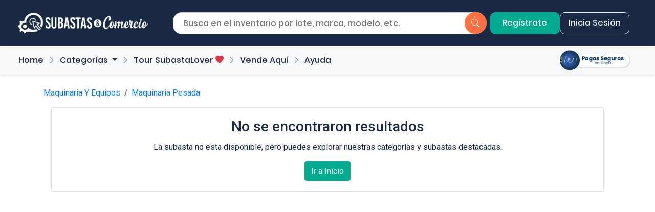

--- FILE ---
content_type: text/html; charset=UTF-8
request_url: https://subastasycomercio.com/detalle-lote-subastas-web/.html?toquen=767e8428fae41483463c05e702b8750e&search=43db639497a57fc1c1083c43b3940822
body_size: 6005
content:
<!DOCTYPE html>
<html lang="es">

<head>
        <meta charset="UTF-8">
    <meta name="viewport" content="width=device-width, initial-scale=1.0">
    <meta name="description" content="Subastadora líder en Colombia, subastas presenciales y virtuales, ofrecemos una plataforma confiable para la compra y venta de vehículos usados y único dueño, subastas de maquinaria, equipos y salvamentos. Aprovecha descuentos exclusivos en subastas de carros, motos, chatarra, inmuebles, y más. Especialistas en remates y liquidaciones de activos empresariales, conectamos a grandes empresas con compradores como tú. Encuentra precios competitivos en subastas de chatarra ferrosa, cables de cobre, aluminio, camiones, camionetas, SUV, pickups, carros baratos y tractomulas. Descubre oportunidades únicas y lleva el control: el precio lo defines tú.">
    <meta name="keywords" content="subastas, comercio, autos, chatarra, maquinaria, mobiliario, Colombia, Salvamentos, Camioneta, Activos, Remate, Liquidación, Carros, Motos, compraventa, Martillo">
    <meta name="robots" content="index, follow">
    <meta name="author" content="Subastas y Comercio">

    <title>Subastas y Comercio - Minicargador Caterpillar 236B 2008. MC018224</title>
    <link rel="icon" type="image/x-icon" href="/new_sistem_admin/app_comunes/app_imagenes/favico/favicon.png">
    <link rel="apple-touch-icon" href="/new_sistem_admin/app_comunes/app_imagenes/favico/favicon.png">

        <!-- Open Graph (Facebook y otros) -->
    <meta property="og:title" content="Subastas y Comercio">
    <meta property="og:description" content="Subastas y Comercio es una empresa empresa líder en subastas presenciales y virtuales para la venta de vehículos, maquinaria, equipos, mobiliario en Colombia. Regístrate aquí y participa, tu pones el precio. Descuentos en carros, motos, chatarra, inmuebles, maquinas.">
    <meta property="og:image" content="https://hebbkx1anhila5yf.public.blob.vercel-storage.com/logo%20Subastas%20peq.fw-cqXZqQXQHMF07NqnEyEuaQXbxIA4K7.png">
    <meta property="og:url" content="https://www.subastasycomercio.com">
    <meta property="og:type" content="website">
    <meta property="og:locale" content="es_ES">
    <meta property="og:site_name" content="Subastas y Comercio">

    <!-- Twitter Cards -->
    <meta name="twitter:card" content="summary">
    <meta name="twitter:title" content="Subastas y Comercio">
    <meta name="twitter:description" content="Subastas y Comercio es una empresa empresa líder en subastas presenciales y virtuales para la venta de vehículos, maquinaria, equipos, mobiliario en Colombia. Regístrate aquí y participa, tu pones el precio. Descuentos en carros, motos, chatarra, inmuebles, maquinas.">
    <meta name="twitter:image" content="https://hebbkx1anhila5yf.public.blob.vercel-storage.com/logo%20Subastas%20peq.fw-cqXZqQXQHMF07NqnEyEuaQXbxIA4K7.png">
    <meta name="twitter:site" content="@">
    <link rel="stylesheet" href="https://cdn.jsdelivr.net/npm/bootstrap-icons@1.10.5/font/bootstrap-icons.css">
    <link rel="stylesheet" href="https://cdnjs.cloudflare.com/ajax/libs/font-awesome/5.15.3/css/all.min.css">
    
	<link rel="stylesheet" href="https://subastasycomercio.com/new_sistem_admin//app_comunes/app_css//style_mane_admin.css?act=adcf30b23e1e6e803fcd62bad8071c69">
	<!-- <link rel="stylesheet" href="https://subastasycomercio.com/new_sistem_admin//app_comunes/app_css//style_sidebar.css?act=adcf30b23e1e6e803fcd62bad8071c69"> -->

    <link type="text/css" rel="stylesheet" href="https://subastasycomercio.com/new_sistem_admin//app_comunes/app_js//alertas/sweetalert.css"  media="screen,projection"/> 
    <link type="text/css" rel="stylesheet" href="https://subastasycomercio.com/new_sistem_admin//app_comunes/app_js//jquery/datatables/estylo_datatables.css"  media="screen,projection"/>    
    <link rel="stylesheet" href="https://subastasycomercio.com/new_sistem/bootstrap//fonts/font-awesome-4.7.0/css/font-awesome.min.css">
    <link rel="stylesheet" href="https://subastasycomercio.com/new_sistem/bootstrap//fonts/font_pe/pe-icon-7-stroke/css/pe-icon-7-stroke.css"> 
    <link rel="stylesheet" href="https://subastasycomercio.com/new_sistem/bootstrap//fonts/font_pe/pe-icon-7-stroke/css/helper.css">
	<link rel="stylesheet" href="https://subastasycomercio.com/new_sistem/bootstrap//dist/css/bootstrap_vincular.css">
    <link rel="stylesheet" media="all" type="text/css" href="https://subastasycomercio.com/new_sistem_admin//app_comunes/app_js//jquery/reloj01/inc/demo.css" />
    <link rel="stylesheet" media="all" type="text/css" href="https://subastasycomercio.com/new_sistem_admin//app_comunes/app_js//jquery/calendario/1_11_0_jquery-ui.css" />
    <link rel="stylesheet" type="text/css" href="https://subastasycomercio.com/new_sistem_admin//app_comunes/app_js//jquery/calendario/jquery-ui-1.8.13.custom.css">
	<link rel="stylesheet" href="https://subastasycomercio.com/new_sistem/bootstrap//dist/css/bootstrap_min_4_5_0.css">    
	<link rel="stylesheet" href="https://subastasycomercio.com/new_sistem_admin//app_comunes/app_css//style_generales.css?act=adcf30b23e1e6e803fcd62bad8071c69">
    <link rel="stylesheet" href="https://subastasycomercio.com/new_sistem_admin//app_comunes/app_css//util.css?act=adcf30b23e1e6e803fcd62bad8071c69">
    <!-- <link rel="stylesheet" href="https://subastasycomercio.com/new_sistem_admin//app_comunes/app_css//ekko-lightbox.css?act=adcf30b23e1e6e803fcd62bad8071c69"> -->


    <link rel="stylesheet" href="https://subastasycomercio.com/app_web_site/css/class.styles_web.css?act=adcf30b23e1e6e803fcd62bad8071c69 ">
    <!-- <link rel="stylesheet" href="https://subastasycomercio.com/app_web_site/css/generales_carrusel.css?act=adcf30b23e1e6e803fcd62bad8071c69 ">
    <link rel="stylesheet" href="https://subastasycomercio.com/app_web_site/css/carrusel.css?act=adcf30b23e1e6e803fcd62bad8071c69 "> -->
    <!-- <link rel="stylesheet" href="https://subastasycomercio.com/app_web_site/css/carrusel_dos.css?act=adcf30b23e1e6e803fcd62bad8071c69 "> -->
    <!-- <link rel="stylesheet" href="https://subastasycomercio.com/app_web_site/css/carrusel_tres.css?act=adcf30b23e1e6e803fcd62bad8071c69 "> -->

<link rel="preconnect" href="https://fonts.googleapis.com">
<link rel="preconnect" href="https://fonts.gstatic.com" crossorigin>
<link href="https://fonts.googleapis.com/css2?family=Roboto:ital,wght@0,100;0,300;0,400;0,500;0,700;0,900;1,100;1,300;1,400;1,500;1,700;1,900&display=swap" rel="stylesheet">

<style>
html{
    width: 100%;
    height: 100%;
    margin: 0;
    padding: 0;
    /* background-image:url(https://subastasycomercio.com/app_web_site/new_imag/web/f_banco.png);
    background-repeat:repeat; */
}

body  {
    /* font-family: 'Roboto', sans-serif; */
    /* font-weight:400; */
    width: 100%;
    height: 100%;
    margin: 0;
    padding: 0;
    /* background-image:url(https://subastasycomercio.com/app_web_site/new_imag/web/f_banco.png);
    background-repeat:repeat; */
}
.loader {
    position: fixed;
    left: 0px;
    top: 0px;
    width: 100%;
    height: 100%;
    z-index: 9999;
    background: url('https://subastasycomercio.com/newsite/images/loaders/loader_index.gif') 50% 30% no-repeat rgb(249,249,249);
    background-size: 150px 150px;
    opacity: .8;
}

.texto_cargando{
    text-align: center;
    position: relative;
    top: 50%;
    -ms-transform: translateY(-50%);
    -webkit-transform: translateY(-50%);
    transform: translateY(-50%);	
	}
</style>        <link rel="stylesheet" href="/newsite/css/colors.css?v=2.2">
    <link rel="stylesheet" href="/newsite/css/menu_search.css?v=2.2">
    <link rel="stylesheet" href="/newsite/css/menu_categories.css?v=2.2">
    <link rel="stylesheet" href="/newsite/css/footer.css">
    <link rel="stylesheet" href="/newsite/css/lote_details.css?v=2.3">
    <link rel="stylesheet" href="/newsite/css/whatsapp_icon.css?v=2.2">


        
			<script src="https://subastasycomercio.com/new_sistem_admin/app_comunes/app_js/admin/jquery/jquery-3.3.1.min.js?act=28b9d243e4d739bc06fe756c3784ac76"></script>
            <script src="https://subastasycomercio.com/new_sistem_admin/app_comunes/app_js/admin/jquery/popper.min.js?act=28b9d243e4d739bc06fe756c3784ac76"></script> 
            <script src="https://subastasycomercio.com/new_sistem_admin/app_comunes/app_js/admin/alertas/sweetalert.min.js?act=28b9d243e4d739bc06fe756c3784ac76"></script> 
            <script src="https://subastasycomercio.com/new_sistem_admin/app_comunes/app_js/admin/alertas/admin_alertas.js?act=28b9d243e4d739bc06fe756c3784ac76re"></script> 
            <link href="https://subastasycomercio.com/new_sistem_admin/app_comunes/app_js/admin/jquery/richtext/summernote-bs4.css" rel="stylesheet">
            <script src="https://subastasycomercio.com/new_sistem_admin/app_comunes/app_js/admin/jquery/richtext/summernote-bs4.js"></script>
			<script>window.jQuery || document.write('<script src="https://subastasycomercio.com/new_sistem/bootstrap//assets/js/vendor/jquery-slim.min.js"><\/script>')</script>

            <script src="https://subastasycomercio.com/new_sistem/bootstrap//dist/js/bootstrap.min.js"></script>
            <script src="https://subastasycomercio.com/new_sistem/bootstrap//assets/js/vendor/holder.min.js"></script>
            <script src="https://subastasycomercio.com/new_sistem/bootstrap//assets/js/vendor/animsition/js/animsition.min.js"></script>
            <script src="https://subastasycomercio.com/new_sistem/bootstrap//assets/js/vendor/select2/select2.min.js"></script>
            <script src="https://subastasycomercio.com/new_sistem/bootstrap//assets/js/vendor/countdowntime/countdowntime.js"></script>
			<script src="https://subastasycomercio.com/new_sistem/bootstrap//assets/js/vendor/main.js"></script>
            <script src="https://subastasycomercio.com/new_sistem/bootstrap//js/dist/collapse.js"></script> 
			<script src="https://subastasycomercio.com/new_sistem/bootstrap//js/dist/util.js"></script> 
            <script src="https://subastasycomercio.com/new_sistem/bootstrap//dist/js/bootstrap.multiselect.js"></script>
			<script src="https://subastasycomercio.com/new_sistem_admin/app_comunes/app_js/admin/jquery/jquery.mCustomScrollbar.concat.min.js?act=28b9d243e4d739bc06fe756c3784ac76"></script>
            <script src="https://subastasycomercio.com/new_sistem_admin/app_comunes/app_js/admin/jquery/main.js?act=28b9d243e4d739bc06fe756c3784ac76"></script>            

              <script src="https://subastasycomercio.com/new_sistem_admin/app_comunes/app_js/admin/jquery/varios_gig/dist/combined/js/gijgo.min.js"></script>
              <script src="https://subastasycomercio.com/new_sistem_admin/app_comunes/app_js/admin/jquery/varios_gig/dist/combined/js/messages/messages.es-es.min.js"></script>  
              <script src="https://subastasycomercio.com/new_sistem_admin/app_comunes/app_js/admin/function/ajax.js?act=28b9d243e4d739bc06fe756c3784ac76"></script> 
              <script src="https://subastasycomercio.com/new_sistem_admin/app_comunes/app_js/admin/jquery/tablas/jquery.dataTables.min.js"></script>  
              <script src="https://subastasycomercio.com/new_sistem_admin/app_comunes/app_js/admin/js/tablas_js.js?act=28b9d243e4d739bc06fe756c3784ac76"></script> 
              <script src="https://subastasycomercio.com/new_sistem_admin/app_comunes/app_js/admin/jquery/typeahead.js?act=28b9d243e4d739bc06fe756c3784ac76"></script>
			  <script src="https://subastasycomercio.com/new_sistem_admin/app_comunes/app_js/admin/js/bodyhtml.js?act=28b9d243e4d739bc06fe756c3784ac76"></script>         

<script>
function calendar_v1(obj){
$(function(){
      $('#'+obj).datepicker({

         showOtherMonths: true,
		 modal: true,
         header: true,
  //       footer: true,
		 locale: 'es-es',
		 format: 'dd mmmm yyyy',
		 showRightIcon: false,

/*
         modal: true,
         header: true,
         footer: true,
			keyboardNavigation: true,
			locale: 'es-es',		 
			format: 'dd mmmm yyyy',


			showOnFocus: true, 
			showRightIcon: true,		
	*/		
        });
});		

}

function calendar_v1_tima(obj){
$(function(){
      $('#'+obj).datetimepicker({

         showOtherMonths: true,
		 modal: true,
         header: true,
  //       footer: true,
		 locale: 'es-es',
		 format: 'dd mmmm yyyy HH:MM:ss',
		 showRightIcon: false,
		 mode: '24hr',

         //modal: true,
         header: true,
         footer: true,
/*
         modal: true,
         header: true,
         footer: true,
			keyboardNavigation: true,
			locale: 'es-es',		 
			format: 'dd mmmm yyyy',


			showOnFocus: true, 
			showRightIcon: true,		
	*/		
        });
});		

}

document.addEventListener("click", function (event) {
    let boton = event.target.closest("button[value='USERREPOREXCE01']");
    if (boton) {
        document.getElementById("carga_loadi_aja").style.display = "block";

        setTimeout(function () {
            document.getElementById("carga_loadi_aja").style.display = "none";
        }, 3000);
    }
});

document.addEventListener("click", function (event) {
    let boton = event.target.closest("button[value='REPORTEZ002']");
    if (boton) {
        document.getElementById("carga_loadi_aja").style.display = "block";

        setTimeout(function () {
            document.getElementById("carga_loadi_aja").style.display = "none";
        }, 9000);
    }
});

</script>            <!-- Clarity tracking code for https://www.subastasycomercio.com/ -->
        <script type="text/javascript">
            (function(c,l,a,r,i,t,y){
                c[a]=c[a]||function(){(c[a].q=c[a].q||[]).push(arguments)};
                t=l.createElement(r);t.async=1;t.src="https://www.clarity.ms/tag/"+i;
                y=l.getElementsByTagName(r)[0];y.parentNode.insertBefore(t,y);
            })(window, document, "clarity", "script", "r41323b2o0");
        </script>
        <!-- Google Tag Manager -->
        <script>(function(w,d,s,l,i){w[l]=w[l]||[];w[l].push({'gtm.start':
        new Date().getTime(),event:'gtm.js'});var f=d.getElementsByTagName(s)[0],
        j=d.createElement(s),dl=l!='dataLayer'?'&l='+l:'';j.async=true;j.src=
        'https://www.googletagmanager.com/gtm.js?id='+i+dl;f.parentNode.insertBefore(j,f);
        })(window,document,'script','dataLayer','GTM-58KXJW9');</script>
        <!-- End Google Tag Manager -->
</head>

<body>
            <!-- Google Tag Manager (noscript) -->
        <noscript><iframe src="https://www.googletagmanager.com/ns.html?id=GTM-58KXJW9"
        height="0" width="0" style="display:none;visibility:hidden"></iframe></noscript>
        <!-- End Google Tag Manager (noscript) -->
    <form name="principal" id="principal" method="post" enctype="" action="funcion_ingreso_sistema.js" target="grp" onsubmit="cargar_load_body()" autocomplete="nope">
        <input name="token" type="hidden" id="token" value="86f7a6ce93e77d73784aba69e1cc61f6" />
        

  <nav class="navbar navbar-expand-lg navbar-light bg-blue-syc" style="padding: 20px;">
    <div class="container-fluid">
      <div class="row w-100 align-items-center mx-0">
        <div class="pl-0 col-12 col-md-6 col-lg-3 text-left logo-container">
          <a class="navbar-brand d-flex justify-content-start" href="/">
            <!-- <img src="https://subastasycomercio.com/app_web_site/new_imag/logos/logo%20subastasycomercio.png" alt="Subastas & Comercio" class="img-fluid"> -->
            <img src="/newsite/images/logos/logo_top_sin_com_blanco.png" alt="Subastas & Comercio" class="img-fluid custom-img">
          </a>
        </div>
        <div class="col-12 col-md-6 col-lg-6 search-container">
          <div class="input-group">
            <input type="search"
              id="buscador_subastas"
              class="form-control custom-search"
              placeholder="Busca en el inventario por lote, marca, modelo, etc."
              aria-label="Buscar por lote"
              aria-describedby="button-search"
              value=""
              name="buscador_subastas">
            <div class="input-group-append">
              <button class="btn btn-primary btn-search-menu" type="button" id="bt_buscador" name="bt_buscador" onclick="buscar_lotes()" title="buscar">
                <i class="bi bi-search"></i>
              </button>
            </div>
          </div>
        </div>
                <div class="col-12 col-lg-3 text-right buttons-container">
                    <a href="https://subastasycomercio.com/registrese-en-subastas-y-comercio.htm" class="btn btn-green-syc text-light custom-button-top">Regístrate</a>
                                <a class="btn btnwhite-outline-success-syc custom-button-top" role="button" onclick="modal_general('ingresar_al_sistema_dcf4f1738e1c90278297b0742ca6b08a.js',false,'','','modal_todos_new_body_small','modal_todos_small')">Inicia Sesión</a>
                            </div>
      </div>
    </div>
  </nav>
  <div class="modal fade" id="sub_modal_todos_new" tabindex="-50" role="modal-tr" aria-labelledby="todos" aria-hidden="true">
    <div class="modal-dialog" style="max-width: 95%;">
      <div class="modal-content" id="sub_modal_todos_new_contenedor">
        <div class="modal-body-ot" id="sub_modal_todos_new_body"></div>
      </div>
    </div>
  </div>

  <div class="modal fade" id="modal_todos_new" tabindex="2000" role="modal-tr" aria-labelledby="todos" aria-hidden="true" style="z-index:2000">
    <div class="modal-dialog" style="max-width: 98%; margin-left:15px;">
      <div class="modal-content" id="modal_todos_new_contenedor">
        <div class="modal-body-ot" id="modal_todos_new_body" style="background-color:#eeeeee;"></div>
      </div>
    </div>
  </div>

  <!-- <div class="modal fade caja_modal_logeo" id="modal_todos_small" tabindex="2000" role="modal-tr" aria-labelledby="todos" aria-hidden="true" style="z-index:2000" >
                <div class="modal-dialog caja_modal_logeo" style="max-width: 60%; ">
                     <div class="modal-content caja_modal_logeo" id="modal_todos_new_contenedor_small" >
                             <div class="modal-body-ot caja_modal_logeo" id="modal_todos_new_body_small" style="background-color:#FFFFFF;"></div>
                     </div>
                </div>
            </div> -->

  <div class="modal fade" id="modal_todos_small" tabindex="2000" role="modal-tr" aria-labelledby="todos" aria-hidden="true">
    <div class="modal-dialog modal-dialog-centered">
      <div class="modal-content modal-content-login" id="modal_todos_new_contenedor_small">
        <div class="modal-body modal-body-login" id="modal_todos_new_body_small">

        </div>
      </div>
    </div>
  </div>

  <div class="modal-custom fade-custom" id="modal_todos_small_custom" tabindex="2000" role="modal-tr" aria-labelledby="todos" aria-hidden="true">
        <div class="modal-dialog-custom modal-dialog-centered-custom">
            <div class="modal-content-custom modal-content-login-custom" id="modal_todos_new_contenedor_small_custom">
                <div class="modal-body-custom modal-body-login-custom" id="modal_todos_new_body_small_custom">
                </div>
            </div>
        </div>
    </div>
    <nav class="navbar navbar-expand-lg navbar-light bg-light sticky-top">
        <div class="categories-container">
            <button class="navbar-toggler" type="button" data-toggle="collapse" data-target="#navbarNavDropdown" aria-controls="navbarNavDropdown" aria-expanded="false" aria-label="Toggle navigation">
                <span class="navbar-toggler-icon"></span>
            </button>
            <div class="collapse navbar-collapse" id="navbarNavDropdown">
                <ul class="navbar-nav mr-auto">
                    <li class="nav-item">
                        <a class="nav-link" href="/" id="tourSubastaLover">Home</a>
                    </li>
                    <!-- <li class="nav-item">
                        <a class="nav-link" href="/" id="subastasx1000"></a>
                    </li> -->
                    <li class="nav-item">
                        <a class="nav-link" href="/" id="subastasPresencial"></a>
                    </li>
                    <li class="chevron-separator" aria-hidden="true"><i class="bi bi-chevron-right"></i></li>
                    <li class="nav-item dropdown">
                        <a class="nav-link dropdown-toggle" href="#" id="categoriasDropdown" role="button" data-toggle="dropdown" aria-haspopup="true" aria-expanded="false">
                            Categorías
                        </a>
                        <ul class="dropdown-menu" aria-labelledby="categoriasDropdown">
                                                                                                <li class="dropdown-submenu">
                                        <a class="dropdown-item dropdown-toggle" role="button" id="categoria_518ceb1a1f4d83732d30bc78784fad26">
                                            Vehículos                                        </a>
                                        <ul class="dropdown-menu" aria-labelledby="categoria_518ceb1a1f4d83732d30bc78784fad26">
                                            <li class="d-flex">
                                                <div class="col-md-8">
                                                                                                        <a class="dropdown-item" href="https://subastasycomercio.com/categorias-subastas-web/vehiculos.html?toquen=518ceb1a1f4d83732d30bc78784fad26&search=553e63fbbcf86fd57e451e1422abccd1">
                                                        Ver todos
                                                    </a>
                                                </div>
                                            </li>
                                        </ul>
                                    </li>
                                                                                                                                <li class="dropdown-submenu">
                                        <a class="dropdown-item dropdown-toggle" role="button" id="categoria_77d777febec81b4b2d22e50bf5e72dc9">
                                            Maquinaria y Equipos                                        </a>
                                        <ul class="dropdown-menu" aria-labelledby="categoria_77d777febec81b4b2d22e50bf5e72dc9">
                                            <li class="d-flex">
                                                <div class="col-md-8">
                                                                                                        <a class="dropdown-item" href="https://subastasycomercio.com/categorias-subastas-web/maquinaria-y-equipos.html?toquen=77d777febec81b4b2d22e50bf5e72dc9&search=553e63fbbcf86fd57e451e1422abccd1">
                                                        Ver todos
                                                    </a>
                                                </div>
                                            </li>
                                        </ul>
                                    </li>
                                                                                                                                <li class="dropdown-submenu">
                                        <a class="dropdown-item dropdown-toggle" role="button" id="categoria_34ea63816ff2db60a31aec2e8fe6c5cc">
                                            Chatarra y Residuos Industriales                                        </a>
                                        <ul class="dropdown-menu" aria-labelledby="categoria_34ea63816ff2db60a31aec2e8fe6c5cc">
                                            <li class="d-flex">
                                                <div class="col-md-8">
                                                                                                        <a class="dropdown-item" href="https://subastasycomercio.com/categorias-subastas-web/chatarra-y-residuos-industriales.html?toquen=34ea63816ff2db60a31aec2e8fe6c5cc&search=553e63fbbcf86fd57e451e1422abccd1">
                                                        Ver todos
                                                    </a>
                                                </div>
                                            </li>
                                        </ul>
                                    </li>
                                                                                    </ul>
                    </li>
                    <li class="chevron-separator" aria-hidden="true"><i class="bi bi-chevron-right"></i></li>
                    <li class="nav-item"><a class="nav-link" href="/subastalovers.html" id="tourSubastaLover">Tour SubastaLover <i class="bi bi-heart-fill text-danger" style="width: 12px; height: 12px;"></i></a></li>
                    <!-- <li class="chevron-separator" aria-hidden="true"><i class="bi bi-chevron-right"></i></li> -->
                    <!-- <li class="nav-item"><a class="nav-link" href="/noticas-subastas-y-comercio-notisubastas.htm" id="notisubastas">Notisubastas</a></li> -->
                    <!-- <li class="chevron-separator" aria-hidden="true"><i class="bi bi-chevron-right"></i></li> -->
                    <!-- <li class="nav-item"><a class="nav-link" href="/quien-es-subastas-y-comercio.htm" id="quienesSomos">Quiénes Somos</a></li> -->
                    <!-- <li class="chevron-separator" aria-hidden="true"><i class="bi bi-chevron-right"></i></li>
                    <li class="nav-item">
                        <a class="nav-link" href="/subastasx1000.html" id="subastasx1000">
                            Subastas desde $1.000
                            <img src="/newsite/images/subastasx1000/star.svg" alt="estrella" style="width:16px; height:16px; margin-left:5px; margin-bottom:5px;">
                        </a>
                    </li> -->
                    <!-- <li class="nav-item">
                        <a class="nav-link" href="/subasta-presencial.html" id="subastasPresencial">
                            Subasta Presencial
                            <i class="bi bi-heart-fill text-danger" style="width: 12px; height: 12px;"></i>
                        </a>
                    </li> -->
                    <li class="chevron-separator" aria-hidden="true"><i class="bi bi-chevron-right"></i></li>
                    <li class="nav-item"><a class="nav-link" href="/vende-aqui.php" id="vendeAqui">Vende Aquí</a></li>
                    <li class="chevron-separator" aria-hidden="true"><i class="bi bi-chevron-right"></i></li>
                    <li class="nav-item"><a class="nav-link" href="/ayuda.html" id="ayuda">Ayuda</a></li>
                </ul>
                <div class="ml-auto d-flex align-items-center">
                    <a href="https://checkout.wompi.co/l/aEe9Y7" target="_blank"
                        style="position:absolute; right:0; top:50%; transform:translateY(-50%); padding-right:15px; margin-right: 31px;">
                        <img src="https://subastasycomercio.com/app_web_site/new_imag/web/pagos/logo_pagos_pse.svg"
                            style="width:140px; height:47px;"
                            alt="Botón de pago">
                    </a>
                </div>
            </div>
        </div>
    </nav>

        <div class="container mt-4 mb-4">
                        <nav aria-label="breadcrumb">
                <ol class="breadcrumb p-0 mt-2">
                    <li class="breadcrumb-item">
                                                    <a href="https://subastasycomercio.com/>Home</a>
                                            </li>
                    <li class="breadcrumb-item active " aria-current="page">Maquinaria Y Equipos</li><li class="breadcrumb-item active"><a href="https://subastasycomercio.com/categorias-subastas-web/maquinaria-pesada.html?toquen=2ae9d57b30033f88241888a45dd049d0&search=38410a7148897749cc3d54c3a0a654b8" class="p-0">Maquinaria Pesada</a></li>                                    </ol>
            </nav>

            
            <!-- Imagenes subastas -->
            
                <div class="col-sm-12 col-md-12 col-lg-12 text-center">
                    <div class="card">
                        <div class="card-body">
                            <h3 class="card-title">No se encontraron resultados</h3>
                            <p class="card-text">La subasta no esta disponible, pero puedes explorar nuestras categorías y subastas destacadas.</p>
                            <a href="/index.php" class="btn btn-green-syc">Ir a Inicio</a>
                        </div>
                    </div>
                </div>

--- FILE ---
content_type: text/css
request_url: https://subastasycomercio.com/new_sistem_admin//app_comunes/app_css//style_generales.css?act=adcf30b23e1e6e803fcd62bad8071c69
body_size: 363
content:
html {
  font-family: "Roboto",sans-serif;
  -ms-text-size-adjust: 100%;
  -webkit-text-size-adjust: 100%; }

body {
  font-family: "Roboto",sans-serif;
  color:#192843;
  font-size:16px;

 } 

.fila2px{
	margin-top:2px;
	}
.fila5px{
	margin-top:5px;
	}

.fila10px{
	margin-top:10px;
	}	
	
.separador_div{ height:50px;}	

.compl_tab_ar{ border-top:solid 5px #FF0000; }

.btn-circle {
  width: 45px;
  height: 45px;
  line-height: 45px;
  text-align: center;
  padding: 0;
  border-radius: 50%;
}

.btn-circle i {
  position: relative;
  top: -1px;
}

.btn-circle-sm {
  width: 35px;
  height: 35px;
  line-height: 35px;
  font-size: 0.9rem;
}

.btn-circle-lg {
  width: 55px;
  height: 55px;
  line-height: 55px;
  font-size: 1.1rem;
}

.btn-circle-xl {
  width: 70px;
  height: 70px;
  line-height: 70px;
  font-size: 1.3rem;
}

.item {
    position: relative;
    float: left;
}

.item h2 {
    text-align:center;
    position: absolute;
    line-height: 125px;
    width: 100%;
}

svg {
   -webkit-transform: rotate(-90deg);
    transform: rotate(-90deg);
}

.circle_animation {
  stroke-dasharray: 440; /* this value is the pixel circumference of the circle */
  stroke-dashoffset: 440;
  transition: all 1s linear;
}

.borde_rojo_titulo{border-left:solid 5px #d32f2f; padding-left:6px;}

--- FILE ---
content_type: text/javascript
request_url: https://subastasycomercio.com/new_sistem_admin/app_comunes/app_js/admin/jquery/main.js?act=28b9d243e4d739bc06fe756c3784ac76
body_size: 610
content:
jQuery(function ($) {
  // Dropdown menu
  $('.sidebar-dropdown > a').click(function () {
    $('.sidebar-submenu').slideUp(200);
    if ($(this).parent().hasClass('active')) {
      $('.sidebar-dropdown').removeClass('active');
      $(this).parent().removeClass('active');
    } else {
      $('.sidebar-dropdown').removeClass('active');
      $(this).next('.sidebar-submenu').slideDown(200);
      $(this).parent().addClass('active');
    }
  });

  //toggle sidebar
  $('#toggle-sidebar').click(function () {
    $('.page-wrapper').toggleClass('toggled');
  });

  // bind hover if pinned is initially enabled
  if ($('.page-wrapper').hasClass('pinned')) {
    $('#sidebar').hover(
      function () {
        console.log('mouseenter');
        $('.page-wrapper').addClass('sidebar-hovered');
      },
      function () {
        console.log('mouseout');
        $('.page-wrapper').removeClass('sidebar-hovered');
      }
    );
  }

  //Pin sidebar
  $('#pin-sidebar').click(function () {
    if ($('.page-wrapper').hasClass('pinned')) {
      // unpin sidebar when hovered
      $('.page-wrapper').removeClass('pinned');
      $('#sidebar').unbind('hover');
    } else {
      $('.page-wrapper').addClass('pinned');
      $('#sidebar').hover(
        function () {
          console.log('mouseenter');
          $('.page-wrapper').addClass('sidebar-hovered');
        },
        function () {
          console.log('mouseout');
          $('.page-wrapper').removeClass('sidebar-hovered');
        }
      );
    }
  });

  //toggle sidebar overlay
  $('#overlay').click(function () {
    $('.page-wrapper').toggleClass('toggled');
  });

  //switch between themes
  var themes =
    'default-theme legacy-theme chiller-theme ice-theme cool-theme light-theme';
  $('[data-theme]').click(function () {
    $('[data-theme]').removeClass('selected');
    $(this).addClass('selected');
    $('.page-wrapper').removeClass(themes);
    $('.page-wrapper').addClass($(this).attr('data-theme'));
  });

  // switch between background images
  var bgs = 'bg1 bg2 bg3 bg4';
  $('[data-bg]').click(function () {
    $('[data-bg]').removeClass('selected');
    $(this).addClass('selected');
    $('.page-wrapper').removeClass(bgs);
    $('.page-wrapper').addClass($(this).attr('data-bg'));
  });

  // toggle background image
  $('#toggle-bg').change(function (e) {
    e.preventDefault();
    $('.page-wrapper').toggleClass('sidebar-bg');
  });

  // toggle border radius
  $('#toggle-border-radius').change(function (e) {
    e.preventDefault();
    $('.page-wrapper').toggleClass('boder-radius-on');
  });

  //custom scroll bar is only used on desktop
  if (
    !/Android|webOS|iPhone|iPad|iPod|BlackBerry|IEMobile|Opera Mini/i.test(
      navigator.userAgent
    )
  ) {
    $('.sidebar-content').mCustomScrollbar({
      axis: 'y',
      autoHideScrollbar: true,
      scrollInertia: 300,
    });
    $('.sidebar-content').addClass('desktop');
  }
});


--- FILE ---
content_type: text/javascript
request_url: https://subastasycomercio.com/new_sistem_admin/app_comunes/app_js/admin/function/ajax.js?act=28b9d243e4d739bc06fe756c3784ac76
body_size: 1526
content:
function ajx_anexos(ruta,id_contenedor,varpasa1, varpasa2, varpasa3, varpasa4, varpasa5,varpasa6,varpasa7)
{
		
        
		$.ajax({
                data:  {  dtpa1 : varpasa1, dtpa2 : varpasa2, dtpa3 : varpasa3, dtpa4 : varpasa4, dtpa5 : varpasa5, dtpa6 : varpasa6, dtpa7 : varpasa7 },
                url:   ruta,
                type:  'POST',
				beforeSend: function () {
                      //document.getElementById('carga_loadi_aja').style.display = '';
                },
                success:  function (response) {
						return response;
                       // document.getElementById(id_contenedor).innerHTML = response;
						//calendar_v1_tima("fecha_ingreso_empresa_pruebas");
						//calendar_v1("asoc_fecha_nacimiento");
						
						//document.getElementById('carga_loadi_aja').style.display = 'none';

                }
        });
	}

function ajx_var01(ruta,id_contenedor,varpasa1, varpasa2, varpasa3, varpasa4, varpasa5,varpasa6,varpasa7)
{
		
        
		$.ajax({
                data:  {  dtpa1 : varpasa1, dtpa2 : varpasa2, dtpa3 : varpasa3, dtpa4 : varpasa4, dtpa5 : varpasa5, dtpa6 : varpasa6, dtpa7 : varpasa7 },
                url:   ruta,
                type:  'POST',
				beforeSend: function () {
                      //document.getElementById('carga_loadi_aja').style.display = '';
                },
                success:  function (response) {

						
                        document.getElementById(id_contenedor).innerHTML = response;
						borra_toltip();
						totip();
						selec_todos();
						inica_editable();
						showCheckboxes();
						usuar_gesttores();
						usuar_validador();
						gestor_que_atendio()
						
						//document.getElementById('carga_loadi_aja').style.display = 'none';

                }
        });
	}

function totip()
	{
		var tooltipTriggerList = [].slice.call(document.querySelectorAll('[data-bs-toggle="tooltip"]'))
		var tooltipList = tooltipTriggerList.map(function (tooltipTriggerEl) {
		  return new bootstrap.Tooltip(tooltipTriggerEl)
		})		
		
		}
		
function borra_toltip()
{

$(function () {
  $('[data-bs-toggle="tooltip"]').tooltip({
      trigger : 'hover'
  });
 
  $('[data-bs-toggle="tooltip"]').on('click', function () {
    $(this).tooltip('hide')
  });
});
	
	}		

function ajx_var02(ruta,id_contenedor,varpasa1, varpasa2, varpasa3, varpasa4, varpasa5,varpasa6,varpasa7, oculta)
{
		
		if(oculta==10)
			document.getElementById('contenido_historicos').style.display = 'none';
		if(oculta==11)
			{
				document.getElementById('contenido_principal').innerHTML = '';				
				document.getElementById('contenido_historicos').style.display = '';
				
				
				}
			
        
		$.ajax({
                data:  {  dtpa1 : varpasa1, dtpa2 : varpasa2, dtpa3 : varpasa3, dtpa4 : varpasa4, dtpa5 : varpasa5, dtpa6 : varpasa6, dtpa7 : varpasa7 },
                url:   ruta,
                type:  'POST',
				beforeSend: function () {
                       document.getElementById('carga_loadi_aja').style.display = '';
                },
                success:  function (response) {
						
                        document.getElementById(id_contenedor).innerHTML = response;

$( '.dropdown').blur(function() {
   $('.dropdown').toggleClass('show');
});

  $('.dropdown').click(function(){
       $('.dropdown').toggleClass('show');
   });


						borra_toltip();
						totip();
						selec_todos();
						inica_editable();
	


						
						var cuanto_calendarios = $('.celandario_carga').length;
						
							$('.celandario_carga').each(function(name, id){
							  
							  calendar_v1_tima(this.id);
							  
							  
							});
						
						var cuanto_calendarios_time = $('.celandario_carga_fecha').length;
						
							$('.celandario_carga_fecha').each(function(name, id){
							  
							  calendar_v1(this.id);
							  
							  
							});							
						

						var cuantos_multilistas = $('.multilenjue_class').length;
						
							$('.multilenjue_class').each(function(name, id){
							  
							  usuar_gesttores();
							  usuar_validador();
							  gestor_que_atendio();
							  
							  
							});	
											
						document.getElementById('carga_loadi_aja').style.display = 'none';
						
                }
        });
	}
	


	

function loginus(ruta,id_contenedor,varpasa1, varpasa2, varpasa3, varpasa4, varpasa5,varpasa6,varpasa7)
{
		var name_us = "";
		var contra_us = "";
		var nueva_contra_us = "";
		var terminos_us = "";
		var esta_para_cambio="";
		var codigo_segu_enviado = "";
		var tipo_codigo_segu_enviado = "";
		



		if ($('#us_usuario').length) {
			name_us = document.getElementById('us_usuario').value;
		}	

		if ($('#us_contrasena').length) {
			contra_us = document.login_general.us_contrasena.value;
		}	

		if ($('#us_nueva_contrasena').length) {
		  nueva_contra_us = document.login_general.us_nueva_contrasena.value;
		}	

		if ($('#us_acepta_terminos').length) {
			terminos_us = document.login_general.us_acepta_terminos.checked;
		}	
		
		if ($('#vtre').length) {
			esta_para_cambio = document.login_general.vtre.value;
		}	

		if ($('#codigo_seguridad_us').length) {
			codigo_segu_enviado = document.login_general.codigo_seguridad_us.value;
			tipo_codigo_segu_enviado=100;
		}				
 
 		if ($('#codigo_seguridad_ingreso').length) {
			codigo_segu_enviado = document.login_general.codigo_seguridad_ingreso.value;
			tipo_codigo_segu_enviado=200;
		}	
        
		$.ajax({
                data:  {  dtpa1 : name_us, dtpa2 : contra_us, dtpa3 : nueva_contra_us, dtpa4 : terminos_us, dtpa5 : esta_para_cambio, dtpa6 : codigo_segu_enviado, dtpa7 : tipo_codigo_segu_enviado },
                url:   ruta,
                type:  'POST',
				beforeSend: function () {
                       //document.getElementById('carga_loadi_aja').style.display = '';
                },
                success:  function (response) {
				var texto_respuesta = response;
				var separa = new Array();
				var separa = texto_respuesta.split('$$');
				var texto_01 = separa[0];
				var texto_02 = separa[1];
				var texto_03 = separa[2];
				var texto_04 = separa[3];
						
                        document.getElementById(id_contenedor).innerHTML = texto_01;
						
						if(texto_02==1)
							{
								document.getElementById(texto_03).innerHTML = texto_04;
								document.getElementById('us_usuario').readOnly  = true;
								document.getElementById('us_contrasena').readOnly  = true;
								
								}

						if(texto_02==2)
							{
								document.getElementById('us_nueva_contrasena').readOnly  = true;
								modal_general("validacionendospasos01.html",false,"","","modal_todos_new_body","modal_todos_new");
								
								}
						if(texto_02==3)
							{
								modal_general("validacionendospasos02.html",false,"","","modal_todos_new_body","modal_todos_new");
								
								}

						if(texto_02==4)
							{
								window.parent.location.href=texto_03;
								
								}

						if(texto_02==5)
							{
								modal_general("validacionendospasos03.html",false,"","","modal_todos_new_body","modal_todos_new");
								
								}

						if(texto_02==6)
							{
								modal_general("validacionendospasos04.html",false,"","","modal_todos_new_body","modal_todos_new");
								
								}
						
						//document.getElementById('carga_loadi_aja').style.display = 'none';

                }
        });
	}
	

function olvicontras(ruta,id_contenedor,varpasa1, varpasa2, varpasa3, varpasa4, varpasa5,varpasa6,varpasa7)
{
		var name_us = "";
		var contra_us = "";
		var nueva_contra_us = "";
		var terminos_us = "";
		var esta_para_cambio="";
		var codigo_segu_enviado = "";
		var tipo_codigo_segu_enviado = "";
		



		if ($('#us_usuario_olv').length) {
			name_us = document.getElementById('us_usuario_olv').value;
			
		}	

		if ($('#us_contrasena_olv').length) {
			contra_us = document.login_general.us_contrasena_olv.value;
		}	

		if ($('#us_nueva_contrasena_olv').length) {
		  nueva_contra_us = document.login_general.us_nueva_contrasena_olv.value;
		  tipo_codigo_segu_enviado=300;
		}	

		if ($('#codigo_seguridad_recorda_olv').length) {
			codigo_segu_enviado = document.login_general.codigo_seguridad_recorda_olv.value;
			tipo_codigo_segu_enviado=200;
		}				
 
 		if ($('#codigo_seguridad_recorda').length) {
			codigo_segu_enviado = document.login_general.codigo_seguridad_recorda.value;
			tipo_codigo_segu_enviado=200;
		}	
        
		$.ajax({
                data:  {  dtpa1 : name_us, dtpa2 : contra_us, dtpa3 : nueva_contra_us, dtpa4 : varpasa4, dtpa5 : esta_para_cambio, dtpa6 : codigo_segu_enviado, dtpa7 : tipo_codigo_segu_enviado },
                url:   ruta,
                type:  'POST',
				beforeSend: function () {
                       //document.getElementById('carga_loadi_aja').style.display = '';
                },
                success:  function (response) {

				var texto_respuesta = response;
				var separa = new Array();
				var separa = texto_respuesta.split('$$');
				var texto_01 = separa[0];
				var texto_02 = separa[1];
				var texto_03 = separa[2];
				var texto_04 = separa[3];
						
                        document.getElementById(id_contenedor).innerHTML = texto_01;
						
						if(texto_02==1)
							{
								document.getElementById(texto_03).innerHTML = texto_04;
								
								}

						if(texto_02==2)
							{
								document.getElementById('us_nueva_contrasena').readOnly  = true;
								modal_general("validacionendospasos01.html",false,"","","modal_todos_new_body","modal_todos_new");
								
								}
						if(texto_02==3)
							{
								modal_general("validacionendospasos02.html",false,"","","modal_todos_new_body","modal_todos_new");
								
								}

						if(texto_02==4)
							{
								window.parent.location.href=texto_03;
								
								}

						if(texto_02==5)
							{
								modal_general("validacionendospasos03.html",false,"","","modal_todos_new_body","modal_todos_new");
								
								}

						if(texto_02==6)
							{
								modal_general("validacionendospasos04.html",false,"","","modal_todos_new_body","modal_todos_new");
								
								}
						
						//document.getElementById('carga_loadi_aja').style.display = 'none';

                }
        });
	}	
	
function ajx_tablas(ruta,id_contenedor,var0, nom_tabla,idioma,source_db, oculta,  varpasa2, varpasa3, varpasa4)
{
		
		if(oculta==10){
			document.getElementById('contenido_historicos').style.display = 'none';
		}
		if(oculta==11)
			{
				document.getElementById('contenido_principal').innerHTML = '';				
				document.getElementById('contenido_historicos').style.display = '';
				
				}


		$.ajax({
                data:  {  dtpa1 : var0, dtpa2 : varpasa2, dtpa3 : varpasa3, dtpa4 : varpasa4 },
                url:   ruta,
                type:  'POST',
				beforeSend: function () {
                       document.getElementById('carga_loadi_aja').style.display = '';
                },
                success:  function (response) {

						
                        document.getElementById(id_contenedor).innerHTML = response;
						datatables_function(var0, nom_tabla,idioma,source_db)
						selec_todos();
						borra_toltip();
						inica_editable();
						auto_01();
						
						
						
						document.getElementById('carga_loadi_aja').style.display = 'none';

                }
        });
	}		
	
function volver_historico()
	{
		
				document.getElementById('contenido_principal').innerHTML = '';				
				document.getElementById('contenido_historicos').style.display = '';
		
		
		}

--- FILE ---
content_type: text/javascript
request_url: https://subastasycomercio.com/new_sistem_admin/app_comunes/app_js/admin/alertas/admin_alertas.js?act=28b9d243e4d739bc06fe756c3784ac76re
body_size: 898
content:
function function_warning(texto,titulo,tipo,tokens,va1,va2,va3,va4)

	{
		
        var documento = document.principal;
		
			swal({
						  html:true,
						  title: "Confirmaci&oacute;n de la Transacci&oacute;n !",
						  text: texto,
						  type: "warning",
						  icon: "warning",
						  buttons: true,
						  dangerMode: true,
						  allowEscapeKey:false,				 
		        		  allowOutsideClick:false,
						  showCancelButton: true,
						  confirmButtonColor: '#DD6B55',
						  confirmButtonText: 'Si, Confirmo  !',
						  cancelButtonText: "No, Cancelar  !",
						  closeOnConfirm: true,
						  closeOnCancel: true
			  	},
        	function(isConfirm){
            if (isConfirm){
            	if(tipo==1){
					ejecuccion_graba01(tokens,va1,va2,va3,va4);
				}
				else{}
            } else {
				//acci_nega;
             //ejecuccion_graba01(tokens+'_CANCELA',va1,va2,va3,va4);
            }
        	});
		 
		}


function function_resto_alertas(tipo, texto,titols,acc_posi,acci_nega)
{
       var documento = document.principal;
		
			swal({
						  html:true,
						  title: titols,
						  text: texto,
						  type: tipo,
						  
						  icon: tipo,
						  buttons: true,
						  dangerMode: true,
						  allowEscapeKey:false,				 
		        		  allowOutsideClick:false,
						 // showCancelButton: true,
						  //confirmButtonColor: '#DD6B55',
						  confirmButtonText: 'Aceptar y cerrar !',
						 // cancelButtonText: "No, Cancelar  !",
						  //closeOnConfirm: false,
						  closeOnCancel: true
			},
				function(isConfirm){
            if (isConfirm){
              if(acc_posi!="")
			  	{
					window.parent.ajax_carga(acc_posi,acci_nega)
					}
			//alert("si")
            } else {
             // swal("Cancelled", "Your imaginary file is safe :)", "error");
            }

			  	
        	});	
}

function function_resto_alertas_modal(tipo, texto,titols,acc_posi,acci_nega)
{
       var documento = document.principal;
		
			swal({
						  html:true,
						  title: titols,
						  text: texto,
						  type: tipo,
						  
						  icon: tipo,
						  buttons: true,
						  dangerMode: true,
						  allowEscapeKey:false,				 
		        		  allowOutsideClick:false,
						 // showCancelButton: true,
						  //confirmButtonColor: '#DD6B55',
						  confirmButtonText: 'Aceptar y cerrar !',
						 // cancelButtonText: "No, Cancelar  !",
						  //closeOnConfirm: false,
						  closeOnCancel: true
			},
				function(isConfirm){
            if (isConfirm){
              if(acc_posi!="")
			  	{
					window.parent.ajx_var02(acc_posi,acci_nega)
					}
			//alert("si")
            } else {
             // swal("Cancelled", "Your imaginary file is safe :)", "error");
            }

			  	
        	});	
}

function function_alerta_sin_ajax(tipo, texto,titols,acc_posi,acci_nega)
{
       var documento = document.principal;
		
			swal({
						  html:true,
						  title: titols,
						  text: texto,
						  type: tipo,
						  
						  icon: tipo,
						  buttons: true,
						  dangerMode: true,
						  allowEscapeKey:false,				 
		        		  allowOutsideClick:false,
						 // showCancelButton: true,
						  //confirmButtonColor: '#DD6B55',
						  confirmButtonText: 'Aceptar y cerrar !',
						 // cancelButtonText: "No, Cancelar  !",
						  //closeOnConfirm: false,
						  closeOnCancel: true
			},
				function(isConfirm){
            if (isConfirm){
              if(acc_posi!="")
			  	{
					window.parent.location.href=acc_posi;
					//window.parent.ajax_carga_modal(acc_posi,acci_nega)
					}
			//alert("si")
            } else {
             // swal("Cancelled", "Your imaginary file is safe :)", "error");
            }

			  	
        	});	
			
			//window.parent.location.href=acc_posi;
}

function function_cargando(text)
{
       var documento = document.principal;
		cargando();
			swal({
						  html:true,
						  title: text	,
						  text: "<div id='progressbar'></div>",
						  type: "info",
						  showCancelButton: false,
						  showConfirmButton: false,
						  //allowEscapeKey:false,				 
		        		  allowOutsideClick:false

			

			  	
        	
			  	
        	});	
}

function function_cierra_cargando()
{
       var documento = document.principal;
		//cargando();
			swal({
						  html:true,
						  title: "nuevo"	,
						  text: "<div id='progressbar'></div>",
						  type: "info",
						  showCancelButton: false,
						  showConfirmButton: false,
						  timer: 100,				 
		        		  allowOutsideClick:false
        	});	
}

function fun_cierra_carg()
{
$( document ).ready(function() {
	
swal({
  title: 'Alerta con cierre automatico!',
  text: 'Esta alerta se cerrara en 2 segundos.',
  timer: 2000
}).then(
  function () {},
  // handling the promise rejection
  function (dismiss) {
    if (dismiss === 'timer') {
      console.log('La alerta fue cerrada en 2 segundos')
      //Aqui puedes hacer tu redireccion
      //location.href = "http://es.stackoverflow.com";
    }
  }
)
});
}

function function_alertas_new(tipo, texto,titols,acc_posi,acci_nega,varaja1,varaja2,varaja3,varaja4,varaja5,varaja6,varaja7)
{
       var documento = document.principal;
		
			swal({
						  html:true,
						  title: titols,
						  text: texto,
						  type: tipo,
						  
						  icon: tipo,
						  buttons: true,
						  dangerMode: true,
						  allowEscapeKey:false,				 
		        		  allowOutsideClick:false,
						 // showCancelButton: true,
						  //confirmButtonColor: '#DD6B55',
						  confirmButtonText: 'Aceptar y cerrar !',
						 // cancelButtonText: "No, Cancelar  !",
						  //closeOnConfirm: false,
						  closeOnCancel: true
			},
				function(isConfirm){
            if (isConfirm){
              if(acc_posi!="")
			  	{
					window.parent.ajx_var01(acc_posi,acci_nega,varaja1,varaja2,varaja3,varaja4,varaja5,varaja6,varaja7)
					}
			//alert("si")
            } else {
             // swal("Cancelled", "Your imaginary file is safe :)", "error");
            }

			  	
        	});	
}

--- FILE ---
content_type: text/javascript
request_url: https://subastasycomercio.com/new_sistem_admin/app_comunes/app_js/admin/js/tablas_js.js?act=28b9d243e4d739bc06fe756c3784ac76
body_size: 1259
content:
function datatables_function(var0, nom_tabla,idioma,source_db)
	{
var muestra_fila_tabla = 100;
if(nom_tabla=='asocia_oferentes_proceso') muestra_fila_tabla = 200;


	
	if(idioma==1)
		{
			var tit1="Buscar registros generales:";
			var tit2="No existen registros que mostrar";
			var tit3="Registros del ";
			var tit4="al";
			var tit5="de";
			var tit6="registros totales";
			var tit7="registros filtrados";
			var tit8="Filtro de";
			var tit9="Inicio";
			var tit10="Ultimo";
			var tit11="Siguiente";
			var tit12="Anterior";
			
			
			}	
	else
			{
			var tit1="Search:";
			var tit2="No matching records found";
			var tit3="Showing ";
			var tit4="to";
			var tit5="of";
			var tit6="total entries";
			var tit7="filtered from";
			var tit8="Filtered to";
			var tit9="Inicio";
			var tit10="Ultimo";
			var tit11="Next";
			var tit12="Previous";
			
			}	
		
		
/*var forma = document.principal;
if(forma.var_process)
{
	var id_pasa = forma.var_process.value;		
	var query = "?trae_que="+id_pasa;
}
else
*/	
		var query = "?trae_que="+var0;


$( document ).ready(function() {

var name_text_al = 0;

 $('#'+nom_tabla+' thead th').each( function () {
        var title = $(this).text();
        //$(this).html(title+'<br/><div ><input class="form-control form-control-sm"  type="text" placeholder="Buscar: '+title+'" /></div>' );
        $(this).html(title+'<br/><div ><input class="form-control form-control-sm" name="cam_'+name_text_al+'"  type="text" placeholder="Buscar: '+title+'" style="" /></div>' );
		
		$.fn.dataTable.ext.errMode = 'none';
		
		name_text_al++;

    } );


	
	 var dt = $('#'+nom_tabla).DataTable( {
            "processing": true,
        "serverSide": true,

	"ajax": {
        "url": "../new_sistem_admin/sisubastas/class/_php/class_tablas/"+source_db+".php"+query,
		
	
    
	
	},

	"dom": '<"top"ip>rt<"bottom"lpi><"clear">',
	"searching": true,
    "lengthChange": false,
	"pageLength": muestra_fila_tabla,
	"paging":   true,
    "ordering": false,
	"order":  [],
    "info":     true,
	stateSave: false,
	"autoWidth": false,
	"columnDefs": [
	{ "className": "alinear_body_td", "targets": 0 },
  ],


  
  fixedColumns: true,
	"pagingType": "simple_numbers",
	className: 'mdl-data-table__cell--non-numeric form-control form-control-sm',
	"language": {
			"search":         tit1,
    	"zeroRecords":    tit2,
		"info":           tit3+"  _START_ "+tit4+" _END_ "+tit5+" _TOTAL_ "+tit6+"",
	    "infoEmpty":      "0 "+tit7+"",
	    "infoFiltered":   "("+tit8+" _MAX_ "+tit6+")",
    	"paginate": {
        "first":      tit9,
        "last":       tit10,
        "next":       tit11,
        "previous":   tit12
	  
    	}
	}
		
  } );
  
totip();
  var table = $('#'+nom_tabla).DataTable();
 
    // Apply the search
    table.columns().every( function () {
        var that = this;
 
        $( 'input', this.header() ).on( 'keyup change', function () {
            if ( that.search() !== this.value ) {
                 that.search( this.value )
                    .draw();
            }
        } );
    } );  

	
 
  

$('#'+nom_tabla+' tbody').on( 'click', 'tr', function () {
        if ( $(this).hasClass('selected') ) {
            $(this).removeClass('selected');
        }
        else {
            table.$('tr.selected').removeClass('selected');
            $(this).addClass('selected');
        }
    } );

 } ); 
 
		}	


function datatables_function_50(var0, nom_tabla,idioma,source_db)
	{

	
	if(idioma==1)
		{
			var tit1="Buscar registros generales:";
			var tit2="No existen registros que mostrar";
			var tit3="Registros del ";
			var tit4="al";
			var tit5="de";
			var tit6="registros totales";
			var tit7="registros filtrados";
			var tit8="Filtro de";
			var tit9="Inicio";
			var tit10="Ultimo";
			var tit11="Siguiente";
			var tit12="Anterior";
			
			
			}	
	else
			{
			var tit1="Search:";
			var tit2="No matching records found";
			var tit3="Showing ";
			var tit4="to";
			var tit5="of";
			var tit6="total entries";
			var tit7="filtered from";
			var tit8="Filtered to";
			var tit9="Inicio";
			var tit10="Ultimo";
			var tit11="Next";
			var tit12="Previous";
			
			}	
		
		
/*var forma = document.principal;
if(forma.var_process)
{
	var id_pasa = forma.var_process.value;		
	var query = "?trae_que="+id_pasa;
}
else
*/	
		var query = "?trae_que="+var0;
		

$( document ).ready(function() {

 $('#'+nom_tabla+' thead th').each( function () {
        var title = $(this).text();
        $(this).html(title+'<br/><div ><input class="form-control form-control-sm"  type="text" placeholder="Buscar: '+title+'" /></div>' );
		$.fn.dataTable.ext.errMode = 'none';

    } );


	
	 var dt = $('#'+nom_tabla).DataTable( {
            "processing": true,
        "serverSide": true,

	"ajax": {
        "url": "../new_sistem_admin/sisubastas/class/_php/class_tablas/"+source_db+".php"+query,
		
	
    
	
	},

	"dom": '<"top"ip>rt<"bottom"lpi><"clear">',
	"searching": true,
    "lengthChange": false,
	"pageLength": 30,
	"paging":   true,
    "ordering": false,
	"order":  [],
    "info":     true,
	stateSave: false,
	"autoWidth": false,
	"columnDefs": [
	{ "className": "alinear_body_td", "targets": 0 },
  ],


  
  fixedColumns: true,
	"pagingType": "simple_numbers",
	className: 'mdl-data-table__cell--non-numeric form-control form-control-sm',
	"language": {
			"search":         tit1,
    	"zeroRecords":    tit2,
		"info":           tit3+"  _START_ "+tit4+" _END_ "+tit5+" _TOTAL_ "+tit6+"",
	    "infoEmpty":      "0 "+tit7+"",
	    "infoFiltered":   "("+tit8+" _MAX_ "+tit6+")",
    	"paginate": {
        "first":      tit9,
        "last":       tit10,
        "next":       tit11,
        "previous":   tit12
	  
    	}
	}
		
  } );
  
totip();
  var table = $('#'+nom_tabla).DataTable();
 
    // Apply the search
    table.columns().every( function () {
        var that = this;
 
        $( 'input', this.header() ).on( 'keyup change', function () {
            if ( that.search() !== this.value ) {
                 that.search( this.value )
                    .draw();
            }
        } );
    } );  

	
 
  

$('#'+nom_tabla+' tbody').on( 'click', 'tr', function () {
        if ( $(this).hasClass('selected') ) {
            $(this).removeClass('selected');
        }
        else {
            table.$('tr.selected').removeClass('selected');
            $(this).addClass('selected');
        }
    } );

 } ); 
 
		}			
